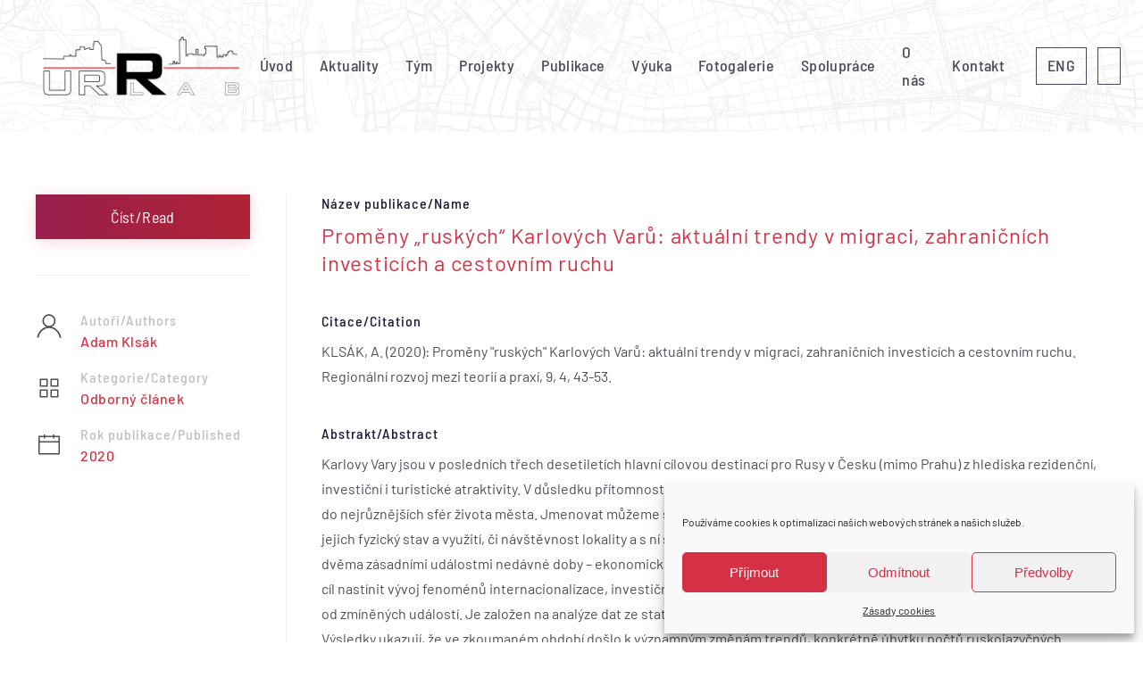

--- FILE ---
content_type: text/html; charset=UTF-8
request_url: https://urrlab.cz/publikace/promeny-ruskych-karlovych-varu-aktualni-trendy-v-migraci-zahranicnich-investicich-a-cestovnim-ruchu/
body_size: 12072
content:
<!DOCTYPE html>
<html lang="cs-CZ">
    <head>
        <meta charset="UTF-8">
        <meta name="viewport" content="width=device-width, initial-scale=1">
        <link rel="icon" href="/novy/wp-content/uploads/2021/07/logo_urrlab_favicon.svg" sizes="any">
                <link rel="apple-touch-icon" href="/novy/wp-content/themes/yootheme/vendor/yootheme/theme-wordpress/assets/images/apple-touch-icon.png">
                <title>Proměny &#8222;ruských&#8220; Karlových Varů: aktuální trendy v migraci, zahraničních investicích a cestovním ruchu &#8211; Urrlab</title>
<meta name='robots' content='max-image-preview:large' />
<link rel="alternate" type="application/rss+xml" title="Urrlab &raquo; RSS zdroj" href="https://urrlab.cz/feed/" />
<link rel='stylesheet' id='wp-block-library-css' href='https://urrlab.cz/novy/wp-includes/css/dist/block-library/style.min.css?ver=6.6.2' type='text/css' media='all' />
<style id='classic-theme-styles-inline-css' type='text/css'>
/*! This file is auto-generated */
.wp-block-button__link{color:#fff;background-color:#32373c;border-radius:9999px;box-shadow:none;text-decoration:none;padding:calc(.667em + 2px) calc(1.333em + 2px);font-size:1.125em}.wp-block-file__button{background:#32373c;color:#fff;text-decoration:none}
</style>
<style id='global-styles-inline-css' type='text/css'>
:root{--wp--preset--aspect-ratio--square: 1;--wp--preset--aspect-ratio--4-3: 4/3;--wp--preset--aspect-ratio--3-4: 3/4;--wp--preset--aspect-ratio--3-2: 3/2;--wp--preset--aspect-ratio--2-3: 2/3;--wp--preset--aspect-ratio--16-9: 16/9;--wp--preset--aspect-ratio--9-16: 9/16;--wp--preset--color--black: #000000;--wp--preset--color--cyan-bluish-gray: #abb8c3;--wp--preset--color--white: #ffffff;--wp--preset--color--pale-pink: #f78da7;--wp--preset--color--vivid-red: #cf2e2e;--wp--preset--color--luminous-vivid-orange: #ff6900;--wp--preset--color--luminous-vivid-amber: #fcb900;--wp--preset--color--light-green-cyan: #7bdcb5;--wp--preset--color--vivid-green-cyan: #00d084;--wp--preset--color--pale-cyan-blue: #8ed1fc;--wp--preset--color--vivid-cyan-blue: #0693e3;--wp--preset--color--vivid-purple: #9b51e0;--wp--preset--gradient--vivid-cyan-blue-to-vivid-purple: linear-gradient(135deg,rgba(6,147,227,1) 0%,rgb(155,81,224) 100%);--wp--preset--gradient--light-green-cyan-to-vivid-green-cyan: linear-gradient(135deg,rgb(122,220,180) 0%,rgb(0,208,130) 100%);--wp--preset--gradient--luminous-vivid-amber-to-luminous-vivid-orange: linear-gradient(135deg,rgba(252,185,0,1) 0%,rgba(255,105,0,1) 100%);--wp--preset--gradient--luminous-vivid-orange-to-vivid-red: linear-gradient(135deg,rgba(255,105,0,1) 0%,rgb(207,46,46) 100%);--wp--preset--gradient--very-light-gray-to-cyan-bluish-gray: linear-gradient(135deg,rgb(238,238,238) 0%,rgb(169,184,195) 100%);--wp--preset--gradient--cool-to-warm-spectrum: linear-gradient(135deg,rgb(74,234,220) 0%,rgb(151,120,209) 20%,rgb(207,42,186) 40%,rgb(238,44,130) 60%,rgb(251,105,98) 80%,rgb(254,248,76) 100%);--wp--preset--gradient--blush-light-purple: linear-gradient(135deg,rgb(255,206,236) 0%,rgb(152,150,240) 100%);--wp--preset--gradient--blush-bordeaux: linear-gradient(135deg,rgb(254,205,165) 0%,rgb(254,45,45) 50%,rgb(107,0,62) 100%);--wp--preset--gradient--luminous-dusk: linear-gradient(135deg,rgb(255,203,112) 0%,rgb(199,81,192) 50%,rgb(65,88,208) 100%);--wp--preset--gradient--pale-ocean: linear-gradient(135deg,rgb(255,245,203) 0%,rgb(182,227,212) 50%,rgb(51,167,181) 100%);--wp--preset--gradient--electric-grass: linear-gradient(135deg,rgb(202,248,128) 0%,rgb(113,206,126) 100%);--wp--preset--gradient--midnight: linear-gradient(135deg,rgb(2,3,129) 0%,rgb(40,116,252) 100%);--wp--preset--font-size--small: 13px;--wp--preset--font-size--medium: 20px;--wp--preset--font-size--large: 36px;--wp--preset--font-size--x-large: 42px;--wp--preset--spacing--20: 0.44rem;--wp--preset--spacing--30: 0.67rem;--wp--preset--spacing--40: 1rem;--wp--preset--spacing--50: 1.5rem;--wp--preset--spacing--60: 2.25rem;--wp--preset--spacing--70: 3.38rem;--wp--preset--spacing--80: 5.06rem;--wp--preset--shadow--natural: 6px 6px 9px rgba(0, 0, 0, 0.2);--wp--preset--shadow--deep: 12px 12px 50px rgba(0, 0, 0, 0.4);--wp--preset--shadow--sharp: 6px 6px 0px rgba(0, 0, 0, 0.2);--wp--preset--shadow--outlined: 6px 6px 0px -3px rgba(255, 255, 255, 1), 6px 6px rgba(0, 0, 0, 1);--wp--preset--shadow--crisp: 6px 6px 0px rgba(0, 0, 0, 1);}:where(.is-layout-flex){gap: 0.5em;}:where(.is-layout-grid){gap: 0.5em;}body .is-layout-flex{display: flex;}.is-layout-flex{flex-wrap: wrap;align-items: center;}.is-layout-flex > :is(*, div){margin: 0;}body .is-layout-grid{display: grid;}.is-layout-grid > :is(*, div){margin: 0;}:where(.wp-block-columns.is-layout-flex){gap: 2em;}:where(.wp-block-columns.is-layout-grid){gap: 2em;}:where(.wp-block-post-template.is-layout-flex){gap: 1.25em;}:where(.wp-block-post-template.is-layout-grid){gap: 1.25em;}.has-black-color{color: var(--wp--preset--color--black) !important;}.has-cyan-bluish-gray-color{color: var(--wp--preset--color--cyan-bluish-gray) !important;}.has-white-color{color: var(--wp--preset--color--white) !important;}.has-pale-pink-color{color: var(--wp--preset--color--pale-pink) !important;}.has-vivid-red-color{color: var(--wp--preset--color--vivid-red) !important;}.has-luminous-vivid-orange-color{color: var(--wp--preset--color--luminous-vivid-orange) !important;}.has-luminous-vivid-amber-color{color: var(--wp--preset--color--luminous-vivid-amber) !important;}.has-light-green-cyan-color{color: var(--wp--preset--color--light-green-cyan) !important;}.has-vivid-green-cyan-color{color: var(--wp--preset--color--vivid-green-cyan) !important;}.has-pale-cyan-blue-color{color: var(--wp--preset--color--pale-cyan-blue) !important;}.has-vivid-cyan-blue-color{color: var(--wp--preset--color--vivid-cyan-blue) !important;}.has-vivid-purple-color{color: var(--wp--preset--color--vivid-purple) !important;}.has-black-background-color{background-color: var(--wp--preset--color--black) !important;}.has-cyan-bluish-gray-background-color{background-color: var(--wp--preset--color--cyan-bluish-gray) !important;}.has-white-background-color{background-color: var(--wp--preset--color--white) !important;}.has-pale-pink-background-color{background-color: var(--wp--preset--color--pale-pink) !important;}.has-vivid-red-background-color{background-color: var(--wp--preset--color--vivid-red) !important;}.has-luminous-vivid-orange-background-color{background-color: var(--wp--preset--color--luminous-vivid-orange) !important;}.has-luminous-vivid-amber-background-color{background-color: var(--wp--preset--color--luminous-vivid-amber) !important;}.has-light-green-cyan-background-color{background-color: var(--wp--preset--color--light-green-cyan) !important;}.has-vivid-green-cyan-background-color{background-color: var(--wp--preset--color--vivid-green-cyan) !important;}.has-pale-cyan-blue-background-color{background-color: var(--wp--preset--color--pale-cyan-blue) !important;}.has-vivid-cyan-blue-background-color{background-color: var(--wp--preset--color--vivid-cyan-blue) !important;}.has-vivid-purple-background-color{background-color: var(--wp--preset--color--vivid-purple) !important;}.has-black-border-color{border-color: var(--wp--preset--color--black) !important;}.has-cyan-bluish-gray-border-color{border-color: var(--wp--preset--color--cyan-bluish-gray) !important;}.has-white-border-color{border-color: var(--wp--preset--color--white) !important;}.has-pale-pink-border-color{border-color: var(--wp--preset--color--pale-pink) !important;}.has-vivid-red-border-color{border-color: var(--wp--preset--color--vivid-red) !important;}.has-luminous-vivid-orange-border-color{border-color: var(--wp--preset--color--luminous-vivid-orange) !important;}.has-luminous-vivid-amber-border-color{border-color: var(--wp--preset--color--luminous-vivid-amber) !important;}.has-light-green-cyan-border-color{border-color: var(--wp--preset--color--light-green-cyan) !important;}.has-vivid-green-cyan-border-color{border-color: var(--wp--preset--color--vivid-green-cyan) !important;}.has-pale-cyan-blue-border-color{border-color: var(--wp--preset--color--pale-cyan-blue) !important;}.has-vivid-cyan-blue-border-color{border-color: var(--wp--preset--color--vivid-cyan-blue) !important;}.has-vivid-purple-border-color{border-color: var(--wp--preset--color--vivid-purple) !important;}.has-vivid-cyan-blue-to-vivid-purple-gradient-background{background: var(--wp--preset--gradient--vivid-cyan-blue-to-vivid-purple) !important;}.has-light-green-cyan-to-vivid-green-cyan-gradient-background{background: var(--wp--preset--gradient--light-green-cyan-to-vivid-green-cyan) !important;}.has-luminous-vivid-amber-to-luminous-vivid-orange-gradient-background{background: var(--wp--preset--gradient--luminous-vivid-amber-to-luminous-vivid-orange) !important;}.has-luminous-vivid-orange-to-vivid-red-gradient-background{background: var(--wp--preset--gradient--luminous-vivid-orange-to-vivid-red) !important;}.has-very-light-gray-to-cyan-bluish-gray-gradient-background{background: var(--wp--preset--gradient--very-light-gray-to-cyan-bluish-gray) !important;}.has-cool-to-warm-spectrum-gradient-background{background: var(--wp--preset--gradient--cool-to-warm-spectrum) !important;}.has-blush-light-purple-gradient-background{background: var(--wp--preset--gradient--blush-light-purple) !important;}.has-blush-bordeaux-gradient-background{background: var(--wp--preset--gradient--blush-bordeaux) !important;}.has-luminous-dusk-gradient-background{background: var(--wp--preset--gradient--luminous-dusk) !important;}.has-pale-ocean-gradient-background{background: var(--wp--preset--gradient--pale-ocean) !important;}.has-electric-grass-gradient-background{background: var(--wp--preset--gradient--electric-grass) !important;}.has-midnight-gradient-background{background: var(--wp--preset--gradient--midnight) !important;}.has-small-font-size{font-size: var(--wp--preset--font-size--small) !important;}.has-medium-font-size{font-size: var(--wp--preset--font-size--medium) !important;}.has-large-font-size{font-size: var(--wp--preset--font-size--large) !important;}.has-x-large-font-size{font-size: var(--wp--preset--font-size--x-large) !important;}
:where(.wp-block-post-template.is-layout-flex){gap: 1.25em;}:where(.wp-block-post-template.is-layout-grid){gap: 1.25em;}
:where(.wp-block-columns.is-layout-flex){gap: 2em;}:where(.wp-block-columns.is-layout-grid){gap: 2em;}
:root :where(.wp-block-pullquote){font-size: 1.5em;line-height: 1.6;}
</style>
<link rel='stylesheet' id='cmplz-general-css' href='https://urrlab.cz/novy/wp-content/plugins/complianz-gdpr/assets/css/cookieblocker.min.css?ver=1730458898' type='text/css' media='all' />
<link rel='stylesheet' id='search-filter-plugin-styles-css' href='https://urrlab.cz/novy/wp-content/plugins/search-filter-pro/public/assets/css/search-filter.min.css?ver=2.5.13' type='text/css' media='all' />
<link href="https://urrlab.cz/novy/wp-content/themes/yootheme/css/theme.1.css?ver=1768827593" rel="stylesheet">
<script type="text/javascript" src="https://urrlab.cz/novy/wp-includes/js/jquery/jquery.min.js?ver=3.7.1" id="jquery-core-js"></script>
<script type="text/javascript" src="https://urrlab.cz/novy/wp-includes/js/jquery/jquery-migrate.min.js?ver=3.4.1" id="jquery-migrate-js"></script>
<script type="text/javascript" id="search-filter-plugin-build-js-extra">
/* <![CDATA[ */
var SF_LDATA = {"ajax_url":"https:\/\/urrlab.cz\/novy\/wp-admin\/admin-ajax.php","home_url":"https:\/\/urrlab.cz\/","extensions":[]};
/* ]]> */
</script>
<script type="text/javascript" src="https://urrlab.cz/novy/wp-content/plugins/search-filter-pro/public/assets/js/search-filter-build.min.js?ver=2.5.13" id="search-filter-plugin-build-js"></script>
<script type="text/javascript" src="https://urrlab.cz/novy/wp-content/plugins/search-filter-pro/public/assets/js/chosen.jquery.min.js?ver=2.5.13" id="search-filter-plugin-chosen-js"></script>
<link rel="https://api.w.org/" href="https://urrlab.cz/wp-json/" /><link rel="alternate" title="JSON" type="application/json" href="https://urrlab.cz/wp-json/wp/v2/publikace/1938" /><link rel="EditURI" type="application/rsd+xml" title="RSD" href="https://urrlab.cz/novy/xmlrpc.php?rsd" />
<link rel="canonical" href="https://urrlab.cz/publikace/promeny-ruskych-karlovych-varu-aktualni-trendy-v-migraci-zahranicnich-investicich-a-cestovnim-ruchu/" />
<link rel='shortlink' href='https://urrlab.cz/?p=1938' />
<link rel="alternate" title="oEmbed (JSON)" type="application/json+oembed" href="https://urrlab.cz/wp-json/oembed/1.0/embed?url=https%3A%2F%2Furrlab.cz%2Fpublikace%2Fpromeny-ruskych-karlovych-varu-aktualni-trendy-v-migraci-zahranicnich-investicich-a-cestovnim-ruchu%2F" />
<link rel="alternate" title="oEmbed (XML)" type="text/xml+oembed" href="https://urrlab.cz/wp-json/oembed/1.0/embed?url=https%3A%2F%2Furrlab.cz%2Fpublikace%2Fpromeny-ruskych-karlovych-varu-aktualni-trendy-v-migraci-zahranicnich-investicich-a-cestovnim-ruchu%2F&#038;format=xml" />
			<style>.cmplz-hidden {
					display: none !important;
				}</style><script src="https://urrlab.cz/novy/wp-content/themes/yootheme/vendor/assets/uikit/dist/js/uikit.min.js?ver=4.0.10"></script>
<script src="https://urrlab.cz/novy/wp-content/themes/yootheme/vendor/assets/uikit/dist/js/uikit-icons-vision.min.js?ver=4.0.10"></script>
<script src="https://urrlab.cz/novy/wp-content/themes/yootheme/js/theme.js?ver=4.0.10"></script>
<script>window.yootheme = window.yootheme || {}; var $theme = yootheme.theme = {"i18n":{"close":{"label":"Close"},"totop":{"label":"Back to top"},"marker":{"label":"Open"},"navbarToggleIcon":{"label":"Open menu"},"paginationPrevious":{"label":"Previous page"},"paginationNext":{"label":"Next page"},"searchIcon":{"toggle":"Open Search","submit":"Submit Search"},"slider":{"next":"Next slide","previous":"Previous slide","slideX":"Slide %s","slideLabel":"%s of %s"},"slideshow":{"next":"Next slide","previous":"Previous slide","slideX":"Slide %s","slideLabel":"%s of %s"},"lightboxPanel":{"next":"Next slide","previous":"Previous slide","slideLabel":"%s of %s","close":"Close"}}};</script>
<script type="text/plain" data-service="google-analytics" data-category="statistics"><!-- Google tag (gtag.js) -->
<script async src="https://www.googletagmanager.com/gtag/js?id=G-80GB60QJ4C"></script>
<script>
  window.dataLayer = window.dataLayer || [];
  function gtag(){dataLayer.push(arguments);}
  gtag('js', new Date());

  gtag('config', 'G-80GB60QJ4C');
</script></script>		<style type="text/css" id="wp-custom-css">
			/*
red primary: #d53044
*/

/* GLOBAL */
.uk-navbar-container {
	padding-top: 2rem;
	padding-bottom: 2rem;
	background-image: url("https://urrlab.cz/novy/wp-content/uploads/2021/06/header_rgb240.png") !important;
}

body:not(.home) #myfooter {margin-top: 5rem}

.uk-subnav-pill li {
	padding-bottom: 0.5rem;
}

/* KONEC GLOBAL */

/* TEMP */
*+.uk-grid-margin-small, .uk-grid+.uk-grid-row-small, .uk-grid+.uk-grid-small, .uk-grid-row-small>.uk-grid-margin, .uk-grid-small>.uk-grid-margin {
	margin-top: 2px;	
}

/* HOMEPAGE */

#search-filter-results-895 .el-item .uk-first-column,
#search-filter-results-2644 .el-item .uk-first-column {
	width: 200px !important;
	background-color: #EEE;
}

/*SEARCH AND FILTER */

input:focus {outline-color: #666666;}

input[type=text],
input[type=number],
input[type=url],
input[type=email],
textarea,
select,
.chosen-container-multi {
	background-color: #FFF;
	border: 1px solid #DDD;
	padding: 0.8rem;
	font-size: 14px;
	box-sizing: border-box;
	margin-bottom: 0.5rem;
	flex: 1;
	box-sizing: border-box;
	width: 100%;
	padding-top: 1rem;
	padding-bottom: 1rem;
}

#search-filter-form-321 option {
	color: #444;
	font-size: 0.85rem;
}

.chosen-container-multi {
	margin-bottom: 0;
	padding-top: 0.7rem;
	padding-bottom: 0.7rem;
	flex: 1;
	max-width: 100% !important;
}

.chosen-choices {
	border:0 !important;
	background-image: none !important;
	border-radius: 4px;
	padding: 0 !important;
}

ul.chosen-choices {box-shadow: none !important;}

.searchandfilter .noUi-connect {
	background-color: rgb(213, 48, 68);
}

.searchandfilter .meta-slider {
	min-width: 100%;
}

.chosen-container-active .chosen-choices {box-shadow: none !important;}

.searchandfilter {
	display: flex;
	justify-content: space-between;
	flex-direction: column;
	flex-wrap: nowrap;
	padding: 1rem 2rem;
	background-color: #FFF;
	box-shadow: 2px 12px 32px rgb(6 13 42 / 6%);
}

.searchandfilter ul li {
	display: flex;
	flex-direction: column;
	flex-wrap: wrap;
	justify-content: flex-end;
	flex: 1;
}

.searchandfilter ul li input,
.searchandfilter ul li select {
	margin-bottom: 0 !important;
}

.searchandfilter ul li label {width: 100%;}

.sf-field-submit,
.sf-field-reset {
	min-width: 100%;
	flex: 0 !important;
}

.searchandfilter input[type=submit] {
	padding: 0.5rem;
}

.searchandfilter h4 {
	font-weight: 600;
	color: #d53044;
}

.searchandfilter ul {
	box-sizing: border-box;
	box-shadow: none !important;
	padding: 0;
}

.sf-field-post-meta-publikace_druh ul li {
	display: flex !important;
	flex-flow: row nowrap;
	justify-content: flex-start;
	align-items: center;
	padding: 0 !important;
}

.uk-navbar-item.widget-custom-html {
	padding: 0;
	padding-left: 1rem;
}

.langSwitch a {
	text-decoration: none;
}

#tymFiltr .searchandfilter ul {
	display: flex;
	flex-direction: row;
	flex-wrap: wrap;
	justify-content: flex-start;
	flex: 1;
}

#tymFiltr .searchandfilter ul li {
	margin-right: 2rem;
}

#tymFiltr .searchandfilter ul li:last-child {
	margin: 0;
}

#tymFiltr .searchandfilter .sf-field-submit,
#tymFiltr .searchandfilter .sf-field-reset {
	min-width: 200px;
}

#tymFiltr .chosen-container-multi {
	min-width: 100%;
}

/* publikace - carky mezi autory */
.urr-autor:not(:last-child):after {
	content: ",";
}

.urr-publikace-meta {
	display: flex;
	justify-content: space-between;
}

.urr-publikace-rok {
	margin-left: 2rem;
}

.urr-vyuka-att {
	margin-bottom: 1rem;
}

.single-publikace .el-meta.uk-h5 {
	margin-bottom: 0.25rem !important;
}

.single .atributy h3 {
	font-size: 1rem;
	letter-spacing: 0.5px;
}

.single h3 a {
	margin-bottom: 2px;
	/*text-decoration: underline;*/
}

.sf-clen .uk-inline-clip {
	width: 3.5rem;
	height: 3.5rem;
	background-color: #F3F3F3;
	display: flex;
	justify-content: center;
	align-items: center;
}

.single a {
	text-decoration: none;
}

.fotogalerie-item .uk-inline-clip {
	height: 100%;
}

.fotogalerie-item .uk-inline-clip .uk-cover {
	top: inherit;
	left: inherit;
}

.ngg-galleryoverview.default-view {
	text-align: left;
}

.pagination {
	margin-top: 3rem;
	display: flex;
	justify-content: space-between;
}

.pagination a {
	display: block;
	width: 100%;
	height: 100%;
	text-decoration: none;
}

@media only screen and (max-width: 600px) {
  .tym-foto {
		width: 80px;
		max-width: 80px;
		/*height: 80px;*/
		max-height: 80px;
		object-fit: cover;
	}
	
	.clen-attr-icon {
		padding: 0;
		margin-left: 20px;
		width: 32px
	}
	
	.button-zivotopis {
		width: 100%;
	}
	
	ul.uk-nav {
		display: flex;
		flex-flow: column wrap;
	}
	
	.uk-nav li:nth-last-child(1),
	.uk-nav li:nth-last-child(2) {
		width: 40px;
		display: flex;
		justify-content: flex-start;
	}
	
	.uk-nav li:nth-last-child(1) a,
	.uk-nav li:nth-last-child(2) a {
		width: 100%;
		margin-bottom: 0.75rem;
		justify-content: center;
		align-items: center;
	}
	
	.uk-nav li:nth-last-child(1) a:hover,
	.uk-nav li:nth-last-child(2) a:hover {
		color: #060d2a !important;
		fill: #060d2a !important;
	}

}

.vypis-box {
	display: flex;
	flex-flow: row;
	justify-content: flex-start;
}

.vypis-box a {
	display: flex;
}

.vypis-rok {
	display: inline-block;
	min-width: 90px;
}

.vypis-rok-publikace {
	display: inline-block;
	min-width: 40px;
}

/* === LANG SWITCH === */
.uk-navbar-nav {
	align-items: center;
}

.uk-navbar-nav li:nth-last-child(1) a,
.uk-navbar-nav li:nth-last-child(2) a {
	padding: 0 0.75rem;
}

.uk-navbar-nav li:nth-last-child(2) {
	margin-left: 1.25rem;
}

.uk-navbar-nav li:nth-last-child(1) {
	margin-left: 0.75rem;
}

.lang-item,
.menu-item-type-custom {
	display: flex !important;
	min-height: 40px !important;
	border: 1px solid rgba(24,25,55,.8);
}

.lang-item:hover,
.menu-item-type-custom:hover {
	background-color: #060d2a;
	color: #fff !important;
	fill: #fff !important;
}

.lang-item:before,
.menu-item-type-custom:before {
	display: none !important;

}


a.emailova {line-break: anywhere;}

.vice .urr-autor:nth-child(2),
.vice .urr-autor:nth-child(3),
.vice .urr-autor:nth-child(4) {
	display:none;
}

.vice .urr-autor:not(:last-child):after {
    content: "" !important;
}

.uk-text-meta {
     color: #787878;
	}


/** update 2023 ***/
.uk-hidden-visually.uk-notification {
	display:none;
}

.uk-navbar-nav li.menu-item-type-custom a
{
	min-height: 40px !important;
}

#tm-dialog-mobile .lang-item, 
#tm-dialog-mobile .menu-item-type-custom {
	border:0 !important;
}

.oprava,
.oprava .uk-card,
.oprava img
{max-height: 120px !important;}		</style>
		    </head>
    <body data-rsssl=1 data-cmplz=1 class="publikace-template-default single single-publikace postid-1938 ">
        
        <div class="uk-hidden-visually uk-notification uk-notification-top-left uk-width-auto">
            <div class="uk-notification-message">
                <a href="#tm-main">Skip to main content</a>
            </div>
        </div>
    
        
        
        <div class="tm-page">

                        


<header class="tm-header-mobile uk-hidden@m" uk-header>


    
        <div class="uk-navbar-container">

            <div class="uk-container uk-container-expand">
                <nav class="uk-navbar" uk-navbar="{&quot;container&quot;:&quot;.tm-header-mobile&quot;}">

                                        <div class="uk-navbar-left">

                        
                                                    <a uk-toggle href="#tm-dialog-mobile" class="uk-navbar-toggle">

        
        <div uk-navbar-toggle-icon></div>

        
    </a>                        
                    </div>
                    
                                        <div class="uk-navbar-center">

                                                    <a href="https://urrlab.cz/" aria-label="Back to home" class="uk-logo uk-navbar-item">
    <img alt loading="eager" width="256" src="https://urrlab.cz/novy/wp-content/themes/yoothemeOLD/cache/URRlab_napis_AI-01-0076be87.png"></a>                        
                        
                    </div>
                    
                    
                </nav>
            </div>

        </div>

    



        <div id="tm-dialog-mobile" uk-offcanvas="container: true; overlay: true" mode="push">
        <div class="uk-offcanvas-bar uk-flex uk-flex-column">

                        <button class="uk-offcanvas-close uk-close-large" type="button" uk-close uk-toggle="cls: uk-close-large; mode: media; media: @s"></button>
            
                        <div class="uk-margin-auto-bottom">
                
<div class="uk-grid uk-child-width-1-1">    <div>
<div class="uk-panel widget widget_nav_menu" id="nav_menu-2">

    
    
<ul class="uk-nav uk-nav-default">
    
	<li class="menu-item menu-item-type-post_type menu-item-object-page menu-item-home"><a href="https://urrlab.cz/"> Úvod</a></li>
	<li class="menu-item menu-item-type-post_type menu-item-object-page"><a href="https://urrlab.cz/aktuality/"> Aktuality</a></li>
	<li class="menu-item menu-item-type-post_type menu-item-object-page"><a href="https://urrlab.cz/tym/"> Tým</a></li>
	<li class="menu-item menu-item-type-post_type menu-item-object-page"><a href="https://urrlab.cz/projekty/"> Projekty</a></li>
	<li class="menu-item menu-item-type-post_type menu-item-object-page"><a href="https://urrlab.cz/publikace/"> Publikace</a></li>
	<li class="menu-item menu-item-type-post_type menu-item-object-page"><a href="https://urrlab.cz/vyuka/"> Výuka</a></li>
	<li class="menu-item menu-item-type-post_type menu-item-object-page"><a href="https://urrlab.cz/galerie/"> Fotogalerie</a></li>
	<li class="menu-item menu-item-type-post_type menu-item-object-page"><a href="https://urrlab.cz/spoluprace/"> Spolupráce</a></li>
	<li class="menu-item menu-item-type-post_type menu-item-object-page"><a href="https://urrlab.cz/o-nas/"> O nás</a></li>
	<li class="menu-item menu-item-type-post_type menu-item-object-page"><a href="https://urrlab.cz/kontakt/"> Kontakt</a></li>
	<li class="lang-item lang-item-183 lang-item-en no-translation lang-item-first menu-item menu-item-type-custom menu-item-object-custom"><a href="https://urrlab.cz/en/"> ENG</a></li>
	<li class="menu-item menu-item-type-custom menu-item-object-custom"><a href="https://www.facebook.com/urrlab/"> <svg width="20" height="20" viewbox="0 0 20 20" xmlns="http://www.w3.org/2000/svg"> 				<path d="M11,10h2.6l0.4-3H11V5.3c0-0.9,0.2-1.5,1.5-1.5H14V1.1c-0.3,0-1-0.1-2.1-0.1C9.6,1,8,2.4,8,5v2H5.5v3H8v8h3V10z"></path></svg></a></li></ul>

</div>
</div></div>            </div>
            
            
        </div>
    </div>
    
    
    

</header>





<header class="tm-header uk-visible@m" uk-header>



    
        <div class="uk-navbar-container">

            <div class="uk-container uk-container-large">
                <nav class="uk-navbar" uk-navbar="{&quot;align&quot;:&quot;left&quot;,&quot;container&quot;:&quot;.tm-header&quot;,&quot;boundary&quot;:&quot;.tm-header .uk-navbar-container&quot;}">

                                        <div class="uk-navbar-left">

                                                    <a href="https://urrlab.cz/" aria-label="Back to home" class="uk-logo uk-navbar-item">
    <img alt loading="eager" width="256" src="https://urrlab.cz/novy/wp-content/themes/yoothemeOLD/cache/URRlab_napis_AI-01-0076be87.png"></a>                        
                        
                        
                    </div>
                    
                    
                                        <div class="uk-navbar-right">

                                                    
<ul class="uk-navbar-nav">
    
	<li class="menu-item menu-item-type-post_type menu-item-object-page menu-item-home"><a href="https://urrlab.cz/"> Úvod</a></li>
	<li class="menu-item menu-item-type-post_type menu-item-object-page"><a href="https://urrlab.cz/aktuality/"> Aktuality</a></li>
	<li class="menu-item menu-item-type-post_type menu-item-object-page"><a href="https://urrlab.cz/tym/"> Tým</a></li>
	<li class="menu-item menu-item-type-post_type menu-item-object-page"><a href="https://urrlab.cz/projekty/"> Projekty</a></li>
	<li class="menu-item menu-item-type-post_type menu-item-object-page"><a href="https://urrlab.cz/publikace/"> Publikace</a></li>
	<li class="menu-item menu-item-type-post_type menu-item-object-page"><a href="https://urrlab.cz/vyuka/"> Výuka</a></li>
	<li class="menu-item menu-item-type-post_type menu-item-object-page"><a href="https://urrlab.cz/galerie/"> Fotogalerie</a></li>
	<li class="menu-item menu-item-type-post_type menu-item-object-page"><a href="https://urrlab.cz/spoluprace/"> Spolupráce</a></li>
	<li class="menu-item menu-item-type-post_type menu-item-object-page"><a href="https://urrlab.cz/o-nas/"> O nás</a></li>
	<li class="menu-item menu-item-type-post_type menu-item-object-page"><a href="https://urrlab.cz/kontakt/"> Kontakt</a></li>
	<li class="lang-item lang-item-183 lang-item-en no-translation lang-item-first menu-item menu-item-type-custom menu-item-object-custom"><a href="https://urrlab.cz/en/"> ENG</a></li>
	<li class="menu-item menu-item-type-custom menu-item-object-custom"><a href="https://www.facebook.com/urrlab/"> <svg width="20" height="20" viewbox="0 0 20 20" xmlns="http://www.w3.org/2000/svg"> 				<path d="M11,10h2.6l0.4-3H11V5.3c0-0.9,0.2-1.5,1.5-1.5H14V1.1c-0.3,0-1-0.1-2.1-0.1C9.6,1,8,2.4,8,5v2H5.5v3H8v8h3V10z"></path></svg></a></li></ul>
                        
                                                                            
                    </div>
                    
                </nav>
            </div>

        </div>

    







</header>

            
            
            <main id="tm-main"  class="tm-main uk-section uk-section-default" uk-height-viewport="expand: true">

                                <div class="uk-container">

                    
                            
                
	<div class="tm-grid-expand uk-grid-divider uk-grid-margin uk-grid" uk-grid="">
		<div class="uk-width-1-4@m uk-first-column atributy">
							<div class="uk-margin-medium">
					<a
						class="el-content uk-width-1-1 uk-button uk-button-primary uk-button-large"
						target="_blank"
						href="
						http://www.regionalnirozvoj.eu/sites/regionalnirozvoj.eu/files/03_klsak_promeny_ruskych_karlovych_varu.pdf" >Číst/Read</a>
				</div>
				<hr class="uk-margin-medium">
			

			<div id="page#1-0-0-2" class="uk-margin">
				<div class="uk-child-width-1-1 uk-grid-row-medium uk-grid-match uk-grid uk-grid-stack" uk-grid="">
					<div class="uk-first-column">
						<div class="el-item uk-panel uk-margin-remove-first-child">
							<div class="uk-child-width-expand uk-grid-column-medium uk-grid" uk-grid="">
								<div class="clen-attr-icon uk-width-auto@m uk-first-column">
									<span class="el-image uk-icon" uk-icon="icon: user; width: 30; height: 30;"></span>
								</div>
								<div class="uk-margin-remove-first-child">
									<div class="el-meta uk-h5 uk-text-muted uk-margin-top uk-margin-remove-bottom">
										Autoři/Authors									</div>
																					<h3 class="el-title uk-h4 uk-font-primary uk-text-primary uk-margin-remove-top uk-margin-remove-bottom">
													<a href="https://urrlab.cz/clenove/adam-klsak/">
														Adam Klsák													</a>
												</h3>
																												</div>
							</div>
						</div>
					</div>
					<div class="uk-grid-margin uk-first-column">
						<div class="el-item uk-panel uk-margin-remove-first-child">
							<div class="uk-child-width-expand uk-grid-column-medium uk-flex-middle uk-grid" uk-grid="">
								<div class="clen-attr-icon uk-width-auto@m uk-first-column">
									<span class="el-image uk-icon" uk-icon="icon: thumbnails; width: 30; height: 30;"></span>
								</div>
								<div class="uk-margin-remove-first-child">
									<div class="el-meta uk-h5 uk-text-muted uk-margin-top uk-margin-remove-bottom">
										Kategorie/Category									</div>
									<h3 class="el-title uk-h4 uk-font-primary uk-text-primary uk-margin-remove-top uk-margin-remove-bottom">
																				Odborný článek									</h3>
								</div>
							</div>
						</div>
					</div>
					<div class="uk-grid-margin uk-first-column">
						<div class="el-item uk-panel uk-margin-remove-first-child">
							<div class="uk-child-width-expand uk-grid-column-medium uk-flex-middle uk-grid" uk-grid="">
								<div class="clen-attr-icon uk-width-auto@m uk-first-column">
									<span class="el-image uk-icon" uk-icon="icon: calendar; width: 30; height: 30;"></span>
								</div>
								<div class="uk-margin-remove-first-child">
									<div class="el-meta uk-h5 uk-text-muted uk-margin-top uk-margin-remove-bottom">
										Rok publikace/Published									</div>
									<h3 class="el-title uk-h4 uk-font-primary uk-text-primary uk-margin-remove-top uk-margin-remove-bottom">
																					2020																			</h3>
								</div>
							</div>
						</div>
					</div>
				</div>
			</div>
		</div>

		<div class="uk-width-3-4@m">
			<h2 class="uk-h5 uk-margin-medium uk-margin-remove-bottom">
				Název publikace/Name			</h2>
			<h1 class="uk-h4 uk-margin-small uk-text-primary">Proměny &#8222;ruských&#8220; Karlových Varů: aktuální trendy v migraci, zahraničních investicích a cestovním ruchu</h1>

							<h2 class="uk-h5 uk-margin-medium uk-margin-remove-bottom">
					Citace/Citation				</h2>
				<div class="uk-panel uk-margin-small" id="page#1-0-1-3">
					KLSÁK, A. (2020): Proměny "ruských" Karlových Varů: aktuální trendy v migraci, zahraničních investicích a cestovním ruchu. Regionální rozvoj mezi teorií a praxí, 9, 4, 43-53.
				</div>
			
							<h2 class="uk-h5 uk-margin-medium uk-margin-remove-bottom">
					Abstrakt/Abstract				</h2>
				<div class="uk-panel uk-margin-small" id="page#1-0-1-3">
					Karlovy Vary jsou v posledních třech desetiletích hlavní cílovou destinací pro Rusy v Česku (mimo Prahu) z hlediska rezidenční, investiční i turistické atraktivity. V důsledku přítomnosti
cizích obyvatel, podnikatelů a turistů došlo ke změnám, které zasahují do nejrůznějších sfér života města. Jmenovat můžeme složení populace podle občanství, majetkovou strukturu
nemovitostí, jejich fyzický stav a využití, či návštěvnost lokality a s ní spjaté zaměření místní ekonomiky. Dosavadní stav byl výrazně ovlivněn dvěma zásadními událostmi nedávné doby –
ekonomickou krizí (2008) a ruskou agresí vůči Ukrajině (2014). Příspěvek si klade za cíl nastínit vývoj fenoménů internacionalizace, investičních strategií cizinců a cestovního ruchu ve městě s časovým odstupem od zmíněných událostí. Je založen na analýze dat ze statistických registrů a dlouhodobém terénním výzkumu v lokalitě. Výsledky ukazují, že ve zkoumaném
období došlo k významným změnám trendů, konkrétně úbytku počtů ruskojazyčných rezidentů, turistů i investorů.				</div>
					</div>
	</div>

	        
                        
                </div>
                
            </main>

            <div class="builder"><!-- Builder #builderwidget-3 -->
<div id="myfooter" class="uk-section-secondary">
        <div data-src="/novy/wp-content/uploads/2021/06/footer-01-01-01-01-01-01.png" data-sources="[{&quot;type&quot;:&quot;image\/webp&quot;,&quot;srcset&quot;:&quot;https:\/\/urrlab.cz\/novy\/wp-admin\/admin-ajax.php?action=kernel&amp;p=image&amp;src=file%3Dwp-content%252Fuploads%252F2021%252F06%252Ffooter-01-01-01-01-01-01.png%26type%3Dwebp%2C100&amp;hash=14699339 2667w&quot;,&quot;sizes&quot;:&quot;(max-aspect-ratio: 2667\/696) 383vh&quot;}]" uk-img class="uk-background-norepeat uk-background-cover uk-background-center-center uk-section">    
        
        
        
            
                                <div class="uk-container uk-container-large">                
                    
                    <div class="uk-grid tm-grid-expand uk-grid-margin" uk-grid>
<div class="uk-width-1-2@s uk-width-1-4@m">
    
        
            
            
            
                
                    
<h3 class="uk-h3">        URRlab    </h3><hr class="uk-divider-small"><div class="uk-panel uk-margin"><p>Urbánní a regionální laboratoř</p>
<p>Katedra sociální geografie<br />a regionálního rozvoje</p>
<p>Univerzita Karlova<br />Přírodovědecká fakulta</p></div>
                
            
        
    
</div>
<div class="uk-width-1-2@s uk-width-1-4@m">
    
        
            
            
            
                
                    
<h3 class="uk-h3">        Kontakt    </h3><hr class="uk-divider-small"><div class="uk-panel uk-margin"><p>Albertov 2038/6<br />128 43 Praha 2 - Nové Město</p>
<p>Kontaktní osoba<br />Jiří Nemeškal<br /><a href="mailto:jiri.nemeskal@natur.cuni.cz">jiri.nemeskal@natur.cuni.cz</a><br /><a href="tel:211951972">211 951 972</a></p></div>
                
            
        
    
</div>
<div class="uk-width-1-2@s uk-width-1-4@m">
    
        
            
            
            
                
                    
<h3 class="uk-h3">        Rozcestník    </h3><hr class="uk-divider-small">
<ul class="uk-list">
    <li class="el-item">        

        <a href="/tym/" class="uk-link-toggle">    
        <div class="uk-grid-small uk-child-width-expand uk-flex-nowrap" uk-grid>            <div class="uk-width-auto uk-link"><span class="el-image" uk-icon="icon: triangle-right;"></span></div>            <div>
                <div class="el-content uk-panel"><span class="uk-link uk-margin-remove-last-child"><p>Tým</p></span></div>            </div>
        </div>
        </a>    
            </li>

    <li class="el-item">        

        <a href="/projekty/" class="uk-link-toggle">    
        <div class="uk-grid-small uk-child-width-expand uk-flex-nowrap" uk-grid>            <div class="uk-width-auto uk-link"><span class="el-image" uk-icon="icon: triangle-right;"></span></div>            <div>
                <div class="el-content uk-panel"><span class="uk-link uk-margin-remove-last-child"><p>Projekty</p></span></div>            </div>
        </div>
        </a>    
            </li>

    <li class="el-item">        

        <a href="/publikace/" class="uk-link-toggle">    
        <div class="uk-grid-small uk-child-width-expand uk-flex-nowrap" uk-grid>            <div class="uk-width-auto uk-link"><span class="el-image" uk-icon="icon: triangle-right;"></span></div>            <div>
                <div class="el-content uk-panel"><span class="uk-link uk-margin-remove-last-child"><p>Publikace</p></span></div>            </div>
        </div>
        </a>    
            </li>

    <li class="el-item">        

        <a href="/o-nas/" class="uk-link-toggle">    
        <div class="uk-grid-small uk-child-width-expand uk-flex-nowrap" uk-grid>            <div class="uk-width-auto uk-link"><span class="el-image" uk-icon="icon: triangle-right;"></span></div>            <div>
                <div class="el-content uk-panel"><span class="uk-link uk-margin-remove-last-child"><p>O nás</p></span></div>            </div>
        </div>
        </a>    
            </li>

    <li class="el-item">        

        <a href="/kontakt/" class="uk-link-toggle">    
        <div class="uk-grid-small uk-child-width-expand uk-flex-nowrap" uk-grid>            <div class="uk-width-auto uk-link"><span class="el-image" uk-icon="icon: triangle-right;"></span></div>            <div>
                <div class="el-content uk-panel"><span class="uk-link uk-margin-remove-last-child"><p>Kontakt</p></span></div>            </div>
        </div>
        </a>    
            </li>
</ul>
                
            
        
    
</div>
<div class="uk-width-1-2@s uk-width-1-4@m">
    
        
            
            
            
                
                    
<h3 class="uk-h3">        Odkazy    </h3><hr class="uk-divider-small">
<ul class="uk-list">
    <li class="el-item">        

        <a href="http://www.atlasobyvatelstva.cz/" class="uk-link-toggle">    
        <div class="uk-grid-small uk-child-width-expand uk-flex-nowrap" uk-grid>            <div class="uk-width-auto uk-link"><span class="el-image" uk-icon="icon: triangle-right;"></span></div>            <div>
                <div class="el-content uk-panel"><span class="uk-link uk-margin-remove-last-child"><p>Atlas obyvatelstva</p></span></div>            </div>
        </div>
        </a>    
            </li>

    <li class="el-item">        

        <a href="http://www.historickygis.cz/" class="uk-link-toggle">    
        <div class="uk-grid-small uk-child-width-expand uk-flex-nowrap" uk-grid>            <div class="uk-width-auto uk-link"><span class="el-image" uk-icon="icon: triangle-right;"></span></div>            <div>
                <div class="el-content uk-panel"><span class="uk-link uk-margin-remove-last-child"><p>Historický GIS</p></span></div>            </div>
        </div>
        </a>    
            </li>

    <li class="el-item">        

        <a href="http://www.prazskapredmesti.cz/" class="uk-link-toggle">    
        <div class="uk-grid-small uk-child-width-expand uk-flex-nowrap" uk-grid>            <div class="uk-width-auto uk-link"><span class="el-image" uk-icon="icon: triangle-right;"></span></div>            <div>
                <div class="el-content uk-panel"><span class="uk-link uk-margin-remove-last-child"><p>Pražská předměstí</p></span></div>            </div>
        </div>
        </a>    
            </li>
</ul>
<ul class="uk-list uk-margin-medium">
    <li class="el-item">        

        <a href="https://www.facebook.com/urrlab/" class="uk-link-toggle">    
        <div class="uk-grid-small uk-child-width-expand uk-flex-nowrap" uk-grid>            <div class="uk-width-auto uk-link"><span class="el-image" uk-icon="icon: facebook;"></span></div>            <div>
                <div class="el-content uk-panel"><span class="uk-link uk-margin-remove-last-child"><p>URRlab Facebook</p></span></div>            </div>
        </div>
        </a>    
            </li>
</ul>
                
            
        
    
</div></div><div class="uk-grid tm-grid-expand uk-child-width-1-1 uk-grid-margin">
<div class="uk-width-1-1">
    
        
            
            
            
                
                    <hr>
                
            
        
    
</div></div><div class="uk-grid tm-grid-expand uk-grid-margin" uk-grid>
<div class="uk-width-1-2@m">
    
        
            
            
            
                
                    <div class="uk-panel uk-margin uk-text-left@s uk-text-center"><p>©  Urbánní a regionální laboratoř <span id="tiraz-rok"></span> | <a href="/novy/wp-admin/" target="_blank" rel="noopener">administrace</a> <script> rok = new Date().getFullYear(); document.getElementById("tiraz-rok").innerHTML = rok; </script></p></div>
                
            
        
    
</div>
<div class="uk-width-1-2@m">
    
        
            
            
            
                
                    
<div class="uk-margin uk-text-right@s uk-text-center"><a href="#" uk-totop uk-scroll></a></div>
                
            
        
    
</div></div>
                                </div>
                
            
        
        </div>
    
</div></div>
            
        </div>

        
        
<!-- Consent Management powered by Complianz | GDPR/CCPA Cookie Consent https://wordpress.org/plugins/complianz-gdpr -->
<div id="cmplz-cookiebanner-container"><div class="cmplz-cookiebanner cmplz-hidden banner-1 bottom-right-minimal optin cmplz-bottom-right cmplz-categories-type-view-preferences" aria-modal="true" data-nosnippet="true" role="dialog" aria-live="polite" aria-labelledby="cmplz-header-1-optin" aria-describedby="cmplz-message-1-optin">
	<div class="cmplz-header">
		<div class="cmplz-logo"></div>
		<div class="cmplz-title" id="cmplz-header-1-optin">Spravovat souhlas s cookies</div>
		<div class="cmplz-close" tabindex="0" role="button" aria-label="Zavřít dialogové okno">
			<svg aria-hidden="true" focusable="false" data-prefix="fas" data-icon="times" class="svg-inline--fa fa-times fa-w-11" role="img" xmlns="http://www.w3.org/2000/svg" viewBox="0 0 352 512"><path fill="currentColor" d="M242.72 256l100.07-100.07c12.28-12.28 12.28-32.19 0-44.48l-22.24-22.24c-12.28-12.28-32.19-12.28-44.48 0L176 189.28 75.93 89.21c-12.28-12.28-32.19-12.28-44.48 0L9.21 111.45c-12.28 12.28-12.28 32.19 0 44.48L109.28 256 9.21 356.07c-12.28 12.28-12.28 32.19 0 44.48l22.24 22.24c12.28 12.28 32.2 12.28 44.48 0L176 322.72l100.07 100.07c12.28 12.28 32.2 12.28 44.48 0l22.24-22.24c12.28-12.28 12.28-32.19 0-44.48L242.72 256z"></path></svg>
		</div>
	</div>

	<div class="cmplz-divider cmplz-divider-header"></div>
	<div class="cmplz-body">
		<div class="cmplz-message" id="cmplz-message-1-optin">Používáme cookies k optimalizaci našich webových stránek a našich služeb.</div>
		<!-- categories start -->
		<div class="cmplz-categories">
			<details class="cmplz-category cmplz-functional" >
				<summary>
						<span class="cmplz-category-header">
							<span class="cmplz-category-title">Funkční</span>
							<span class='cmplz-always-active'>
								<span class="cmplz-banner-checkbox">
									<input type="checkbox"
										   id="cmplz-functional-optin"
										   data-category="cmplz_functional"
										   class="cmplz-consent-checkbox cmplz-functional"
										   size="40"
										   value="1"/>
									<label class="cmplz-label" for="cmplz-functional-optin" tabindex="0"><span class="screen-reader-text">Funkční</span></label>
								</span>
								Vždy aktivní							</span>
							<span class="cmplz-icon cmplz-open">
								<svg xmlns="http://www.w3.org/2000/svg" viewBox="0 0 448 512"  height="18" ><path d="M224 416c-8.188 0-16.38-3.125-22.62-9.375l-192-192c-12.5-12.5-12.5-32.75 0-45.25s32.75-12.5 45.25 0L224 338.8l169.4-169.4c12.5-12.5 32.75-12.5 45.25 0s12.5 32.75 0 45.25l-192 192C240.4 412.9 232.2 416 224 416z"/></svg>
							</span>
						</span>
				</summary>
				<div class="cmplz-description">
					<span class="cmplz-description-functional">The technical storage or access is strictly necessary for the legitimate purpose of enabling the use of a specific service explicitly requested by the subscriber or user, or for the sole purpose of carrying out the transmission of a communication over an electronic communications network.</span>
				</div>
			</details>

			<details class="cmplz-category cmplz-preferences" >
				<summary>
						<span class="cmplz-category-header">
							<span class="cmplz-category-title">Předvolby</span>
							<span class="cmplz-banner-checkbox">
								<input type="checkbox"
									   id="cmplz-preferences-optin"
									   data-category="cmplz_preferences"
									   class="cmplz-consent-checkbox cmplz-preferences"
									   size="40"
									   value="1"/>
								<label class="cmplz-label" for="cmplz-preferences-optin" tabindex="0"><span class="screen-reader-text">Předvolby</span></label>
							</span>
							<span class="cmplz-icon cmplz-open">
								<svg xmlns="http://www.w3.org/2000/svg" viewBox="0 0 448 512"  height="18" ><path d="M224 416c-8.188 0-16.38-3.125-22.62-9.375l-192-192c-12.5-12.5-12.5-32.75 0-45.25s32.75-12.5 45.25 0L224 338.8l169.4-169.4c12.5-12.5 32.75-12.5 45.25 0s12.5 32.75 0 45.25l-192 192C240.4 412.9 232.2 416 224 416z"/></svg>
							</span>
						</span>
				</summary>
				<div class="cmplz-description">
					<span class="cmplz-description-preferences">The technical storage or access is necessary for the legitimate purpose of storing preferences that are not requested by the subscriber or user.</span>
				</div>
			</details>

			<details class="cmplz-category cmplz-statistics" >
				<summary>
						<span class="cmplz-category-header">
							<span class="cmplz-category-title">Statistiky</span>
							<span class="cmplz-banner-checkbox">
								<input type="checkbox"
									   id="cmplz-statistics-optin"
									   data-category="cmplz_statistics"
									   class="cmplz-consent-checkbox cmplz-statistics"
									   size="40"
									   value="1"/>
								<label class="cmplz-label" for="cmplz-statistics-optin" tabindex="0"><span class="screen-reader-text">Statistiky</span></label>
							</span>
							<span class="cmplz-icon cmplz-open">
								<svg xmlns="http://www.w3.org/2000/svg" viewBox="0 0 448 512"  height="18" ><path d="M224 416c-8.188 0-16.38-3.125-22.62-9.375l-192-192c-12.5-12.5-12.5-32.75 0-45.25s32.75-12.5 45.25 0L224 338.8l169.4-169.4c12.5-12.5 32.75-12.5 45.25 0s12.5 32.75 0 45.25l-192 192C240.4 412.9 232.2 416 224 416z"/></svg>
							</span>
						</span>
				</summary>
				<div class="cmplz-description">
					<span class="cmplz-description-statistics">The technical storage or access that is used exclusively for statistical purposes.</span>
					<span class="cmplz-description-statistics-anonymous">The technical storage or access that is used exclusively for anonymous statistical purposes. Without a subpoena, voluntary compliance on the part of your Internet Service Provider, or additional records from a third party, information stored or retrieved for this purpose alone cannot usually be used to identify you.</span>
				</div>
			</details>
			<details class="cmplz-category cmplz-marketing" >
				<summary>
						<span class="cmplz-category-header">
							<span class="cmplz-category-title">Marketing</span>
							<span class="cmplz-banner-checkbox">
								<input type="checkbox"
									   id="cmplz-marketing-optin"
									   data-category="cmplz_marketing"
									   class="cmplz-consent-checkbox cmplz-marketing"
									   size="40"
									   value="1"/>
								<label class="cmplz-label" for="cmplz-marketing-optin" tabindex="0"><span class="screen-reader-text">Marketing</span></label>
							</span>
							<span class="cmplz-icon cmplz-open">
								<svg xmlns="http://www.w3.org/2000/svg" viewBox="0 0 448 512"  height="18" ><path d="M224 416c-8.188 0-16.38-3.125-22.62-9.375l-192-192c-12.5-12.5-12.5-32.75 0-45.25s32.75-12.5 45.25 0L224 338.8l169.4-169.4c12.5-12.5 32.75-12.5 45.25 0s12.5 32.75 0 45.25l-192 192C240.4 412.9 232.2 416 224 416z"/></svg>
							</span>
						</span>
				</summary>
				<div class="cmplz-description">
					<span class="cmplz-description-marketing">The technical storage or access is required to create user profiles to send advertising, or to track the user on a website or across several websites for similar marketing purposes.</span>
				</div>
			</details>
		</div><!-- categories end -->
			</div>

	<div class="cmplz-links cmplz-information">
		<a class="cmplz-link cmplz-manage-options cookie-statement" href="#" data-relative_url="#cmplz-manage-consent-container">Spravovat možnosti</a>
		<a class="cmplz-link cmplz-manage-third-parties cookie-statement" href="#" data-relative_url="#cmplz-cookies-overview">Spravovat služby</a>
		<a class="cmplz-link cmplz-manage-vendors tcf cookie-statement" href="#" data-relative_url="#cmplz-tcf-wrapper">Manage {vendor_count} vendors</a>
		<a class="cmplz-link cmplz-external cmplz-read-more-purposes tcf" target="_blank" rel="noopener noreferrer nofollow" href="https://cookiedatabase.org/tcf/purposes/">Přečtěte si více o těchto účelech</a>
			</div>

	<div class="cmplz-divider cmplz-footer"></div>

	<div class="cmplz-buttons">
		<button class="cmplz-btn cmplz-accept">Příjmout</button>
		<button class="cmplz-btn cmplz-deny">Odmítnout</button>
		<button class="cmplz-btn cmplz-view-preferences">Předvolby</button>
		<button class="cmplz-btn cmplz-save-preferences">Uložit předvolby</button>
		<a class="cmplz-btn cmplz-manage-options tcf cookie-statement" href="#" data-relative_url="#cmplz-manage-consent-container">Předvolby</a>
			</div>

	<div class="cmplz-links cmplz-documents">
		<a class="cmplz-link cookie-statement" href="#" data-relative_url="">{title}</a>
		<a class="cmplz-link privacy-statement" href="#" data-relative_url="">{title}</a>
		<a class="cmplz-link impressum" href="#" data-relative_url="">{title}</a>
			</div>

</div>
</div>
					<div id="cmplz-manage-consent" data-nosnippet="true"><button class="cmplz-btn cmplz-hidden cmplz-manage-consent manage-consent-1">Spravovat souhlas</button>

</div><script type="text/javascript" src="https://urrlab.cz/novy/wp-includes/js/jquery/ui/core.min.js?ver=1.13.3" id="jquery-ui-core-js"></script>
<script type="text/javascript" src="https://urrlab.cz/novy/wp-includes/js/jquery/ui/datepicker.min.js?ver=1.13.3" id="jquery-ui-datepicker-js"></script>
<script type="text/javascript" id="jquery-ui-datepicker-js-after">
/* <![CDATA[ */
jQuery(function(jQuery){jQuery.datepicker.setDefaults({"closeText":"Zav\u0159\u00edt","currentText":"Dnes","monthNames":["Leden","\u00danor","B\u0159ezen","Duben","Kv\u011bten","\u010cerven","\u010cervenec","Srpen","Z\u00e1\u0159\u00ed","\u0158\u00edjen","Listopad","Prosinec"],"monthNamesShort":["Led","\u00dano","B\u0159e","Dub","Kv\u011b","\u010cvn","\u010cvc","Srp","Z\u00e1\u0159","\u0158\u00edj","Lis","Pro"],"nextText":"Dal\u0161\u00ed","prevText":"P\u0159edchoz\u00ed","dayNames":["Ned\u011ble","Pond\u011bl\u00ed","\u00dater\u00fd","St\u0159eda","\u010ctvrtek","P\u00e1tek","Sobota"],"dayNamesShort":["Ne","Po","\u00dat","St","\u010ct","P\u00e1","So"],"dayNamesMin":["Ne","Po","\u00dat","St","\u010ct","P\u00e1","So"],"dateFormat":"d. mm. yy","firstDay":1,"isRTL":false});});
/* ]]> */
</script>
<script type="text/javascript" id="cmplz-cookiebanner-js-extra">
/* <![CDATA[ */
var complianz = {"prefix":"cmplz_","user_banner_id":"1","set_cookies":[],"block_ajax_content":"","banner_version":"20","version":"7.1.4","store_consent":"","do_not_track_enabled":"","consenttype":"optin","region":"eu","geoip":"","dismiss_timeout":"","disable_cookiebanner":"","soft_cookiewall":"","dismiss_on_scroll":"","cookie_expiry":"365","url":"https:\/\/urrlab.cz\/wp-json\/complianz\/v1\/","locale":"lang=cs&locale=cs_CZ","set_cookies_on_root":"","cookie_domain":"","current_policy_id":"14","cookie_path":"\/","categories":{"statistics":"statistika","marketing":"marketing"},"tcf_active":"","placeholdertext":"Klepnut\u00edm p\u0159ijm\u011bte marketingov\u00e9 soubory cookie a povolte tento obsah","css_file":"https:\/\/urrlab.cz\/novy\/wp-content\/uploads\/complianz\/css\/banner-{banner_id}-{type}.css?v=20","page_links":{"eu":{"cookie-statement":{"title":"Z\u00e1sady cookies ","url":"https:\/\/urrlab.cz\/zasady-cookies-eu\/"}}},"tm_categories":"","forceEnableStats":"","preview":"","clean_cookies":"","aria_label":"Klepnut\u00edm p\u0159ijm\u011bte marketingov\u00e9 soubory cookie a povolte tento obsah"};
/* ]]> */
</script>
<script defer type="text/javascript" src="https://urrlab.cz/novy/wp-content/plugins/complianz-gdpr/cookiebanner/js/complianz.min.js?ver=1730458914" id="cmplz-cookiebanner-js"></script>
<!-- Statistics script Complianz GDPR/CCPA -->
						<script type="text/plain"							data-category="statistics">window['gtag_enable_tcf_support'] = false;
window.dataLayer = window.dataLayer || [];
function gtag(){dataLayer.push(arguments);}
gtag('js', new Date());
gtag('config', '', {
	cookie_flags:'secure;samesite=none',
	'anonymize_ip': true
});
</script>    </body>
</html>
